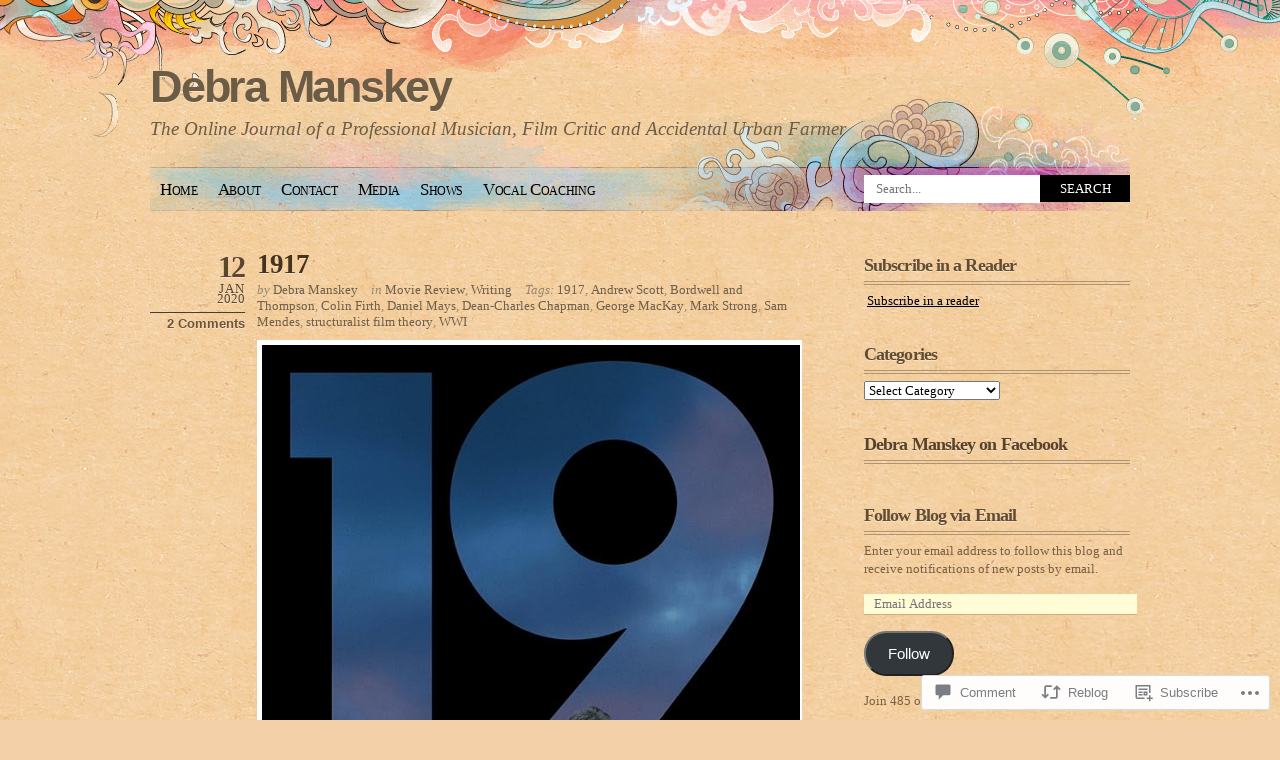

--- FILE ---
content_type: text/javascript; charset=utf-8
request_url: https://www.goodreads.com/review/custom_widget/25340573.Goodreads:%20currently-reading?cover_position=&cover_size=small&num_books=5&order=d&shelf=currently-reading&sort=date_added&widget_bg_transparent=&widget_id=25340573_currently_reading
body_size: 271
content:
  var widget_code = '  This <a rel=\"nofollow\" href=\"https://www.goodreads.com/\">Goodreads<\/a>\n  widget is not correct.\n  <a rel=\"nofollow\" href=\"https://www.goodreads.com/user/edit#widgets\">Get the corrected widget code.<\/a>\n'
  var widget_div = document.getElementById('gr_custom_widget_25340573_currently_reading')
  if (widget_div) {
    widget_div.innerHTML = widget_code
  }
  else {
    document.write(widget_code)
  }
